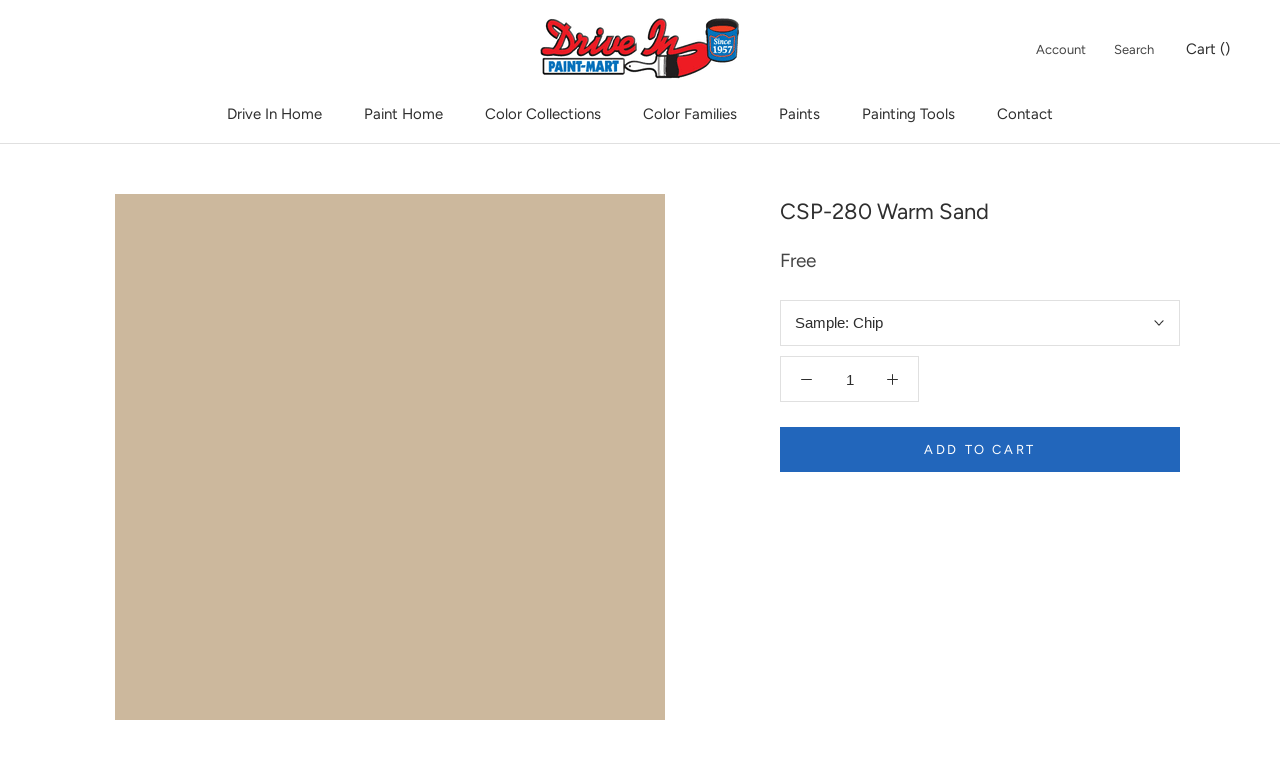

--- FILE ---
content_type: text/html; charset=utf-8
request_url: https://shop.driveinpaint.com/collections/bmc?page=2&view=colors
body_size: 4945
content:

{

  "colors" : [
    
      {"handle": "251-seville-tan", "title": "251 Seville Tan", "featured_image": "products/A68C55.png"}
    ,
      {"handle": "252-olivetone", "title": "252 Olivetone", "featured_image": "products/977F4F.png"}
    ,
      {"handle": "253-natural-beech", "title": "253 Natural Beech", "featured_image": "products/EFE6C8.png"}
    ,
      {"handle": "254-woven-jacquard", "title": "254 Woven Jacquard", "featured_image": "products/E6DAB3.png"}
    ,
      {"handle": "255-heirloom-gold", "title": "255 Heirloom Gold", "featured_image": "products/DBCB9D.png"}
    ,
      {"handle": "256-westwood-tan", "title": "256 Westwood Tan", "featured_image": "products/CAB47B.png"}
    ,
      {"handle": "257-honey-oak", "title": "257 Honey Oak", "featured_image": "products/C6B178.png"}
    ,
      {"handle": "258-acorn-squash", "title": "258 Acorn Squash", "featured_image": "products/B29658.png"}
    ,
      {"handle": "259-brazen", "title": "259 Brazen", "featured_image": "products/9E8347.png"}
    ,
      {"handle": "260-swans-mill-cream", "title": "260 Swans Mill Cream", "featured_image": "products/F5EBCB.png"}
    ,
      {"handle": "261-norfolk-cream", "title": "261 Norfolk Cream", "featured_image": "products/EDE4C2.png"}
    ,
      {"handle": "262-golden-hills", "title": "262 Golden Hills", "featured_image": "products/E2D6AB.png"}
    ,
      {"handle": "263-spring-morning", "title": "263 Spring Morning", "featured_image": "products/DBCFA2.png"}
    ,
      {"handle": "264-wandering-heart", "title": "264 Wandering Heart", "featured_image": "products/D2BC82.png"}
    ,
      {"handle": "265-gemstone", "title": "265 Gemstone", "featured_image": "products/CBB376.png"}
    ,
      {"handle": "266-egyptian-sand", "title": "266 Egyptian Sand", "featured_image": "products/B19856.png"}
    ,
      {"handle": "267-canvas", "title": "267 Canvas", "featured_image": "products/F4ECD7.png"}
    ,
      {"handle": "268-oatmeal", "title": "268 Oatmeal", "featured_image": "products/EDE4CB.png"}
    ,
      {"handle": "269-almond-bisque", "title": "269 Almond Bisque", "featured_image": "products/E8DCBC.png"}
    ,
      {"handle": "270-straw-hat", "title": "270 Straw Hat", "featured_image": "products/DACAA2.png"}
    ,
      {"handle": "271-barley-grass", "title": "271 Barley Grass", "featured_image": "products/C9B281.png"}
    ,
      {"handle": "272-avant-garde", "title": "272 Avant Garde", "featured_image": "products/C2AA78.png"}
    ,
      {"handle": "273-sandalwood", "title": "273 Sandalwood", "featured_image": "products/B29C68.png"}
    ,
      {"handle": "274-santo-domingo-cream", "title": "274 Santo Domingo Cream", "featured_image": "products/F4E5B7.png"}
    ,
      {"handle": "275-banana-cream", "title": "275 Banana Cream", "featured_image": "products/EBDCA2.png"}
    ,
      {"handle": "276-cambridge-heights", "title": "276 Cambridge Heights", "featured_image": "products/EBDB9A.png"}
    ,
      {"handle": "277-freedom-trail", "title": "277 Freedom Trail", "featured_image": "products/E2CD82.png"}
    ,
      {"handle": "278-angels-trumpet", "title": "278 Angel's Trumpet", "featured_image": "products/D3BE66.png"}
    ,
      {"handle": "279-hollywood-gold", "title": "279 Hollywood Gold", "featured_image": "products/CBAC56.png"}
    ,
      {"handle": "280-renaissance-gold", "title": "280 Renaissance Gold", "featured_image": "products/AC904F.png"}
    ,
      {"handle": "281-citronee", "title": "281 Citronée", "featured_image": "products/F4EED2.png"}
    ,
      {"handle": "282-counting-stars", "title": "282 Counting Stars", "featured_image": "products/F8F1CF.png"}
    ,
      {"handle": "283-calla-lily", "title": "283 Calla Lily", "featured_image": "products/F8EDBB.png"}
    ,
      {"handle": "284-copacabana", "title": "284 Copacabana", "featured_image": "products/F4E5A1.png"}
    ,
      {"handle": "285-treasure-trove", "title": "285 Treasure Trove", "featured_image": "products/E7D382.png"}
    ,
      {"handle": "286-luxurious-gold", "title": "286 Luxurious Gold", "featured_image": "products/D7BE69.png"}
    ,
      {"handle": "287-french-quarter-gold", "title": "287 French Quarter Gold", "featured_image": "products/C7A548.png"}
    ,
      {"handle": "288-north-star", "title": "288 North Star", "featured_image": "products/F5EECD.png"}
    ,
      {"handle": "289-pale-moon", "title": "289 Pale Moon", "featured_image": "products/F4E8BF.png"}
    ,
      {"handle": "290-fresh-butter", "title": "290 Fresh Butter", "featured_image": "products/F2E0A0.png"}
    ,
      {"handle": "291-laguna-yellow", "title": "291 Laguna Yellow", "featured_image": "products/ECD78A.png"}
    ,
      {"handle": "292-goldfield", "title": "292 Goldfield", "featured_image": "products/EBD281.png"}
    ,
      {"handle": "293-showtime", "title": "293 Showtime", "featured_image": "products/E5C469.png"}
    ,
      {"handle": "294-golden-bounty", "title": "294 Golden Bounty", "featured_image": "products/D1A748.png"}
    ,
      {"handle": "295-candlelit-dinner", "title": "295 Candlelit Dinner", "featured_image": "products/FBEFC6.png"}
    ,
      {"handle": "296-good-vibrations", "title": "296 Good Vibrations", "featured_image": "products/FEEAB6.png"}
    ,
      {"handle": "297-golden-honey", "title": "297 Golden Honey", "featured_image": "products/FBE2A1.png"}
    ,
      {"handle": "298-broadway-lights", "title": "298 Broadway Lights", "featured_image": "products/F4D380.png"}
    ,
      {"handle": "299-firefly", "title": "299 Firefly", "featured_image": "products/EFC564.png"}
    ,
      {"handle": "300-luminous-days", "title": "300 Luminous Days", "featured_image": "products/F0BD51.png"}
    ,
      {"handle": "301-glen-ridge-gold", "title": "301 Glen Ridge Gold", "featured_image": "products/E3AE4B.png"}
    ,
      {"handle": "302-you-are-my-sunshine", "title": "302 You Are My Sunshine", "featured_image": "products/FBF0CF.png"}
    ,
      {"handle": "303-old-world-romance", "title": "303 Old World Romance", "featured_image": "products/FCECC2.png"}
    ,
      {"handle": "304-shooting-star", "title": "304 Shooting Star", "featured_image": "products/FDE7B1.png"}
    ,
      {"handle": "305-country-comfort", "title": "305 Country Comfort", "featured_image": "products/FAD896.png"}
    ,
      {"handle": "306-lion-heart", "title": "306 Lion Heart", "featured_image": "products/F6CB7A.png"}
    ,
      {"handle": "307-corn-husk", "title": "307 Corn Husk", "featured_image": "products/F8BD58.png"}
    ,
      {"handle": "308-golden-vista", "title": "308 Golden Vista", "featured_image": "products/E5A13A.png"}
    ,
      {"handle": "309-ambiance", "title": "309 Ambiance", "featured_image": "products/F9EFCD.png"}
    ,
      {"handle": "310-popcorn-kernel", "title": "310 Popcorn Kernel", "featured_image": "products/FDEAB7.png"}
    ,
      {"handle": "311-squish-squash", "title": "311 Squish-Squash", "featured_image": "products/FEE8A6.png"}
    ,
      {"handle": "312-crowne-hill-yellow", "title": "312 Crowne Hill Yellow", "featured_image": "products/FCDC91.png"}
    ,
      {"handle": "313-golden-groves", "title": "313 Golden Groves", "featured_image": "products/FBD071.png"}
    ,
      {"handle": "314-imperial-yellow", "title": "314 Imperial Yellow", "featured_image": "products/FDC651.png"}
    ,
      {"handle": "315-oxford-gold", "title": "315 Oxford Gold", "featured_image": "products/FFBE47.png"}
    ,
      {"handle": "316-pernod", "title": "316 Pernod", "featured_image": "products/FBF2C7.png"}
    ,
      {"handle": "317-hay-stack", "title": "317 Hay Stack", "featured_image": "products/FEEFB3.png"}
    ,
      {"handle": "318-little-angel", "title": "318 Little Angel", "featured_image": "products/FFECA3.png"}
    ,
      {"handle": "319-dalila", "title": "319 Dalila", "featured_image": "products/FFE282.png"}
    ,
      {"handle": "320-amarillo", "title": "320 Amarillo", "featured_image": "products/FEDB67.png"}
    ,
      {"handle": "321-viking-yellow", "title": "321 Viking Yellow", "featured_image": "products/FFD031.png"}
    ,
      {"handle": "322-abstracta", "title": "322 Abstracta", "featured_image": "products/FFCB26.png"}
    ,
      {"handle": "323-lightning-bolt", "title": "323 Lightning Bolt", "featured_image": "products/FBF2C6.png"}
    ,
      {"handle": "324-little-dipper", "title": "324 Little Dipper", "featured_image": "products/FDF1B7.png"}
    ,
      {"handle": "325-wildflowers", "title": "325 Wildflowers", "featured_image": "products/FDECA3.png"}
    ,
      {"handle": "326-good-morning-sunshine", "title": "326 Good Morning Sunshine", "featured_image": "products/FAE685.png"}
    ,
      {"handle": "327-pure-joy", "title": "327 Pure Joy", "featured_image": "products/FEE36A.png"}
    ,
      {"handle": "328-sunbeam", "title": "328 Sunbeam", "featured_image": "products/FCDF62.png"}
    ,
      {"handle": "329-golden-orchards", "title": "329 Golden Orchards", "featured_image": "products/FFD952.png"}
    ,
      {"handle": "330-palm-coast-pale", "title": "330 Palm Coast Pale", "featured_image": "products/F9F4D6.png"}
    ,
      {"handle": "331-lemon-souffle", "title": "331 Lemon Soufflé", "featured_image": "products/F9F1C5.png"}
    ,
      {"handle": "332-banan-appeal", "title": "332 Banan-Appeal", "featured_image": "products/FBF2B9.png"}
    ,
      {"handle": "333-pineapple-grove", "title": "333 Pineapple Grove", "featured_image": "products/FBEB9F.png"}
    ,
      {"handle": "334-limon", "title": "334 Limon", "featured_image": "products/F8E582.png"}
    ,
      {"handle": "335-delightful-yellow", "title": "335 Delightful Yellow", "featured_image": "products/F9E266.png"}
    ,
      {"handle": "336-bold-yellow", "title": "336 Bold Yellow", "featured_image": "products/FFDE3A.png"}
    ,
      {"handle": "337-old-straw-hat", "title": "337 Old Straw Hat", "featured_image": "products/FAF3CB.png"}
    ,
      {"handle": "338-early-dawn", "title": "338 Early Dawn", "featured_image": "products/FBF2BC.png"}
    ,
      {"handle": "339-lemon-grass", "title": "339 Lemon Grass", "featured_image": "products/FDEC9E.png"}
    ,
      {"handle": "340-lightning-bug", "title": "340 Lightning Bug", "featured_image": "products/F8E37E.png"}
    ,
      {"handle": "341-fiesta-yellow", "title": "341 Fiesta Yellow", "featured_image": "products/FBDF61.png"}
    ,
      {"handle": "342-glimmer", "title": "342 Glimmer", "featured_image": "products/F8D750.png"}
    ,
      {"handle": "343-sunrays", "title": "343 Sunrays", "featured_image": "products/F1CA34.png"}
    ,
      {"handle": "344-halifax-cream", "title": "344 Halifax Cream", "featured_image": "products/F8F0D2.png"}
    ,
      {"handle": "345-winter-sunshine", "title": "345 Winter Sunshine", "featured_image": "products/FAF0C6.png"}
    ,
      {"handle": "346-yellow-lilies", "title": "346 Yellow Lilies", "featured_image": "products/F5E9AF.png"}
    ,
      {"handle": "347-sunshine-on-the-bay", "title": "347 Sunshine on the Bay", "featured_image": "products/F4E59D.png"}
    ,
      {"handle": "348-inner-glow", "title": "348 Inner Glow", "featured_image": "products/F2DB77.png"}
    ,
      {"handle": "349-yellow-brick-road", "title": "349 Yellow Brick Road", "featured_image": "products/F2CD55.png"}
    ,
      {"handle": "350-sun-valley", "title": "350 Sun Valley", "featured_image": "products/E5BD3C.png"}
    ,
      {"handle": "351-falling-star", "title": "351 Falling Star", "featured_image": "products/F9F4C6.png"}
    ,
      {"handle": "352-sun-city", "title": "352 Sun City", "featured_image": "products/F9EDAA.png"}
    ,
      {"handle": "353-yellow-roses", "title": "353 Yellow Roses", "featured_image": "products/F7E586.png"}
    ,
      {"handle": "354-cheerful", "title": "354 Cheerful", "featured_image": "products/F4DE65.png"}
    ,
      {"handle": "355-majestic-yellow", "title": "355 Majestic Yellow", "featured_image": "products/EDD65A.png"}
    ,
      {"handle": "356-sunny-afternoon", "title": "356 Sunny Afternoon", "featured_image": "products/EED350.png"}
    ,
      {"handle": "357-yellow-hibiscus", "title": "357 Yellow Hibiscus", "featured_image": "products/E3C93A.png"}
    ,
      {"handle": "358-fun-in-the-sun", "title": "358 Fun in the Sun", "featured_image": "products/FAF2B9.png"}
    ,
      {"handle": "359-lightning-storm", "title": "359 Lightning Storm", "featured_image": "products/F9EEA9.png"}
    ,
      {"handle": "360-san-fernando-sunshine", "title": "360 San Fernando Sunshine", "featured_image": "products/F8E890.png"}
    ,
      {"handle": "361-no-nonsense", "title": "361 No-Nonsense", "featured_image": "products/F9E57C.png"}
    ,
      {"handle": "362-st-elmos-fire", "title": "362 St. Elmo's Fire", "featured_image": "products/F2DB58.png"}
    ,
      {"handle": "363-lemon-grove", "title": "363 Lemon Grove", "featured_image": "products/E9D34B.png"}
    ,
      {"handle": "364-citrus-burst", "title": "364 Citrus Burst", "featured_image": "products/D3C23E.png"}
    ,
      {"handle": "365-light-of-the-moon", "title": "365 Light of the Moon", "featured_image": "products/F8F1C6.png"}
    ,
      {"handle": "366-san-pedro-morning", "title": "366 San Pedro Morning", "featured_image": "products/F5ECB7.png"}
    ,
      {"handle": "367-sunny-side-up", "title": "367 Sunny Side Up", "featured_image": "products/EFE4A5.png"}
    ,
      {"handle": "368-city-scape-morning", "title": "368 City Scape Morning", "featured_image": "products/EDE09C.png"}
    ,
      {"handle": "369-mulholland-yellow", "title": "369 Mulholland Yellow", "featured_image": "products/E8D988.png"}
    ,
      {"handle": "370-yellow-tone", "title": "370 Yellow Tone", "featured_image": "products/E3D16E.png"}
    ,
      {"handle": "371-bright-gold", "title": "371 Bright Gold", "featured_image": "products/CEBD48.png"}
    ,
      {"handle": "372-vanilla-cookie", "title": "372 Vanilla Cookie", "featured_image": "products/F7F0D2.png"}
    ,
      {"handle": "373-yellow-iris", "title": "373 Yellow Iris", "featured_image": "products/F3EAC2.png"}
    ,
      {"handle": "374-luminaire", "title": "374 Luminaire", "featured_image": "products/EBE1B2.png"}
    ,
      {"handle": "375-yellow-clover", "title": "375 Yellow Clover", "featured_image": "products/E7D99F.png"}
    ,
      {"handle": "376-mother-earth", "title": "376 Mother Earth", "featured_image": "products/DCCA89.png"}
    ,
      {"handle": "377-mustard-field", "title": "377 Mustard Field", "featured_image": "products/D1BD69.png"}
    ,
      {"handle": "378-gibson-gold", "title": "378 Gibson Gold", "featured_image": "products/C0A754.png"}
    ,
      {"handle": "379-hawthorne-green", "title": "379 Hawthorne Green", "featured_image": "products/EDE7C7.png"}
    ,
      {"handle": "380-stanhope-yellow", "title": "380 Stanhope Yellow", "featured_image": "products/E7E1BA.png"}
    ,
      {"handle": "381-sesame", "title": "381 Sesame", "featured_image": "products/DCD7A8.png"}
    ,
      {"handle": "382-artichoke-hearts", "title": "382 Artichoke Hearts", "featured_image": "products/D6C68A.png"}
    ,
      {"handle": "383-meadow-view", "title": "383 Meadow View", "featured_image": "products/C5B574.png"}
    ,
      {"handle": "384-turning-leaf", "title": "384 Turning Leaf", "featured_image": "products/B4A459.png"}
    ,
      {"handle": "385-savannah-moss", "title": "385 Savannah Moss", "featured_image": "products/AE9C4B.png"}
    ,
      {"handle": "386-ginseng-root", "title": "386 Ginseng Root", "featured_image": "products/F6F1CE.png"}
    ,
      {"handle": "387-jasper-opal", "title": "387 Jasper Opal", "featured_image": "products/F4EEC2.png"}
    ,
      {"handle": "388-cypress-grove", "title": "388 Cypress Grove", "featured_image": "products/EFE8B1.png"}
    ,
      {"handle": "389-sweet-pear", "title": "389 Sweet Pear", "featured_image": "products/E4DB9C.png"}
    ,
      {"handle": "390-golden-delicious", "title": "390 Golden Delicious", "featured_image": "products/DACE7B.png"}
    ,
      {"handle": "391-sweet-vibrations", "title": "391 Sweet Vibrations", "featured_image": "products/C8BD61.png"}
    ,
      {"handle": "392-olive-tree", "title": "392 Olive Tree", "featured_image": "products/AFA54B.png"}
    ,
      {"handle": "393-lime-ricky", "title": "393 Lime Ricky", "featured_image": "products/F2F4CB.png"}
    ,
      {"handle": "394-lemon-twist", "title": "394 Lemon Twist", "featured_image": "products/EDF1BB.png"}
    ,
      {"handle": "395-apples-and-pears", "title": "395 Apples and Pears", "featured_image": "products/E1E99C.png"}
    ,
      {"handle": "396-chic-lime", "title": "396 Chic Lime", "featured_image": "products/D9DF7C.png"}
    ,
      {"handle": "397-chamomile", "title": "397 Chamomile", "featured_image": "products/D4DA5E.png"}
    ,
      {"handle": "398-flower-power", "title": "398 Flower Power", "featured_image": "products/CFCF4B.png"}
    ,
      {"handle": "399-exotic-lime", "title": "399 Exotic Lime", "featured_image": "products/CBCB36.png"}
    ,
      {"handle": "400-polar-lights", "title": "400 Polar Lights", "featured_image": "products/E9F1C4.png"}
    ,
      {"handle": "401-sour-apple", "title": "401 Sour Apple", "featured_image": "products/E3EDB5.png"}
    ,
      {"handle": "402-neon", "title": "402 Neon", "featured_image": "products/DAE9A2.png"}
    ,
      {"handle": "403-candy-green", "title": "403 Candy Green", "featured_image": "products/CDDC7A.png"}
    ,
      {"handle": "404-electric-slide", "title": "404 Electric Slide", "featured_image": "products/C6D35C.png"}
    ,
      {"handle": "405-perennial", "title": "405 Perennial", "featured_image": "products/A8B655.png"}
    ,
      {"handle": "406-huntington-green", "title": "406 Huntington Green", "featured_image": "products/96A64F.png"}
    ,
      {"handle": "407-lime-accent", "title": "407 Lime Accent", "featured_image": "products/E6F2D0.png"}
    ,
      {"handle": "408-light-green", "title": "408 Light Green", "featured_image": "products/E2F0C3.png"}
    ,
      {"handle": "409-apple-froth", "title": "409 Apple Froth", "featured_image": "products/DDEEBC.png"}
    ,
      {"handle": "410-citron-cocktail", "title": "410 Citron Cocktail", "featured_image": "products/D2E9A6.png"}
    ,
      {"handle": "411-celtic-folklore", "title": "411 Celtic Folklore", "featured_image": "products/CBE493.png"}
    ,
      {"handle": "412-springhill-green", "title": "412 Springhill Green", "featured_image": "products/A6C768.png"}
    ,
      {"handle": "413-blooming-grove", "title": "413 Blooming Grove", "featured_image": "products/9CBA5C.png"}
    ,
      {"handle": "414-wispy-green", "title": "414 Wispy Green", "featured_image": "products/ECF4CC.png"}
    ,
      {"handle": "415-riverdale-green", "title": "415 Riverdale Green", "featured_image": "products/E2F1BB.png"}
    ,
      {"handle": "416-tasty-apple", "title": "416 Tasty Apple", "featured_image": "products/D5E999.png"}
    ,
      {"handle": "417-feel-the-energy", "title": "417 Feel the Energy", "featured_image": "products/BFDE79.png"}
    ,
      {"handle": "418-willow-springs-green", "title": "418 Willow Springs Green", "featured_image": "products/ABD86B.png"}
    ,
      {"handle": "419-malachy-green", "title": "419 Malachy Green", "featured_image": "products/96CC55.png"}
    ,
      {"handle": "420-apple-lime-cocktail", "title": "420 Apple Lime Cocktail", "featured_image": "products/79BA43.png"}
    ,
      {"handle": "421-green-cove-springs", "title": "421 Green Cove Springs", "featured_image": "products/E3F2D2.png"}
    ,
      {"handle": "422-new-retro", "title": "422 New Retro", "featured_image": "products/D9EEC5.png"}
    ,
      {"handle": "423-pine-sprigs", "title": "423 Pine Sprigs", "featured_image": "products/D0E9BA.png"}
    ,
      {"handle": "424-scenic-view", "title": "424 Scenic View", "featured_image": "products/C5E1AD.png"}
    ,
      {"handle": "425-lime-twist", "title": "425 Lime Twist", "featured_image": "products/AED28B.png"}
    ,
      {"handle": "426-fresh-grass", "title": "426 Fresh Grass", "featured_image": "products/9FC57A.png"}
    ,
      {"handle": "427-napa-vineyards", "title": "427 Napa Vineyards", "featured_image": "products/84AD59.png"}
    ,
      {"handle": "428-cucumber", "title": "428 Cucumber", "featured_image": "products/DDE9D0.png"}
    ,
      {"handle": "429-garland-green", "title": "429 Garland Green", "featured_image": "products/D3E0C0.png"}
    ,
      {"handle": "430-landscape", "title": "430 Landscape", "featured_image": "products/C0CFA9.png"}
    ,
      {"handle": "431-central-park", "title": "431 Central Park", "featured_image": "products/A8BA8A.png"}
    ,
      {"handle": "432-grenada-green", "title": "432 Grenada Green", "featured_image": "products/9CB07C.png"}
    ,
      {"handle": "433-forest-hills-green", "title": "433 Forest Hills Green", "featured_image": "products/849563.png"}
    ,
      {"handle": "434-herb-garden", "title": "434 Herb Garden", "featured_image": "products/63774A.png"}
    ,
      {"handle": "435-fresh-dew", "title": "435 Fresh Dew", "featured_image": "products/DDE4D1.png"}
    ,
      {"handle": "436-mint-chocolate-chip", "title": "436 Mint Chocolate Chip", "featured_image": "products/D5DFCC.png"}
    ,
      {"handle": "437-pine-barrens", "title": "437 Pine Barrens", "featured_image": "products/D0DBC5.png"}
    ,
      {"handle": "438-spring-valley", "title": "438 Spring Valley", "featured_image": "products/C1CCB2.png"}
    ,
      {"handle": "439-palisades-park", "title": "439 Palisades Park", "featured_image": "products/AAB696.png"}
    ,
      {"handle": "440-land-of-liberty", "title": "440 Land of Liberty", "featured_image": "products/899773.png"}
    ,
      {"handle": "441-alligator-alley", "title": "441 Alligator Alley", "featured_image": "products/636E52.png"}
    ,
      {"handle": "442-jack-and-the-beanstalk", "title": "442 Jack and the Beanstalk", "featured_image": "products/CCD9C7.png"}
    ,
      {"handle": "443-desert-green", "title": "443 Desert Green", "featured_image": "products/BBCAB5.png"}
    ,
      {"handle": "444-cedar-grove", "title": "444 Cedar Grove", "featured_image": "products/ABBCA6.png"}
    ,
      {"handle": "445-greenwich-village", "title": "445 Greenwich Village", "featured_image": "products/94A68D.png"}
    ,
      {"handle": "446-pinelands", "title": "446 Pinelands", "featured_image": "products/71826C.png"}
    ,
      {"handle": "447-holiday-wreath", "title": "447 Holiday Wreath", "featured_image": "products/5C6B5C.png"}
    ,
      {"handle": "448-dakota-shadow", "title": "448 Dakota Shadow", "featured_image": "products/525E52.png"}
    ,
      {"handle": "449-serene-breeze", "title": "449 Serene Breeze", "featured_image": "products/CEDFD4.png"}
    ,
      {"handle": "450-nob-hill-sage", "title": "450 Nob Hill Sage", "featured_image": "products/C0D2C0.png"}
    ,
      {"handle": "451-pine-forest", "title": "451 Pine Forest", "featured_image": "products/AFC2AE.png"}
    ,
      {"handle": "452-norway-spruce", "title": "452 Norway Spruce", "featured_image": "products/9CAE98.png"}
    ,
      {"handle": "453-adirondack-green", "title": "453 Adirondack Green", "featured_image": "products/89987F.png"}
    ,
      {"handle": "454-cedar-path", "title": "454 Cedar Path", "featured_image": "products/76876F.png"}
    ,
      {"handle": "455-sweet-basil", "title": "455 Sweet Basil", "featured_image": "products/57674F.png"}
    ,
      {"handle": "456-north-shore-green", "title": "456 North Shore Green", "featured_image": "products/D6E1D6.png"}
    ,
      {"handle": "457-icy-morn", "title": "457 Icy Morn", "featured_image": "products/CFDACD.png"}
    ,
      {"handle": "458-sage-tint", "title": "458 Sage Tint", "featured_image": "products/C0CEC3.png"}
    ,
      {"handle": "459-woodland-green", "title": "459 Woodland Green", "featured_image": "products/B4C3B6.png"}
    ,
      {"handle": "460-herb-bouquet", "title": "460 Herb Bouquet", "featured_image": "products/98A594.png"}
    ,
      {"handle": "461-rosepine", "title": "461 Rosepine", "featured_image": "products/747F6C.png"}
    ,
      {"handle": "462-vintage-vogue", "title": "462 Vintage Vogue", "featured_image": "products/575E50.png"}
    ,
      {"handle": "463-woodland-white", "title": "463 Woodland White", "featured_image": "products/E3E8DD.png"}
    ,
      {"handle": "464-thornton-sage", "title": "464 Thornton Sage", "featured_image": "products/D3DACB.png"}
    ,
      {"handle": "465-antique-jade", "title": "465 Antique Jade", "featured_image": "products/BCC7B8.png"}
    ,
      {"handle": "466-garden-path", "title": "466 Garden Path", "featured_image": "products/A8B5A3.png"}
    ,
      {"handle": "467-high-park", "title": "467 High Park", "featured_image": "products/8D9A86.png"}
    ,
      {"handle": "468-cambridge-green", "title": "468 Cambridge Green", "featured_image": "products/74806B.png"}
    ,
      {"handle": "469-backwoods", "title": "469 Backwoods", "featured_image": "products/596352.png"}
    ,
      {"handle": "470-par-four", "title": "470 Par Four", "featured_image": "products/D2D8C8.png"}
    ,
      {"handle": "471-tea-light", "title": "471 Tea Light", "featured_image": "products/CAD1C0.png"}
    ,
      {"handle": "472-aganthus-green", "title": "472 Aganthus Green", "featured_image": "products/BAC1AE.png"}
    ,
      {"handle": "473-weekend-getaway", "title": "473 Weekend Getaway", "featured_image": "products/A6AB93.png"}
    ,
      {"handle": "474-mistletoe", "title": "474 Mistletoe", "featured_image": "products/949981.png"}
    ,
      {"handle": "475-galapagos-green", "title": "475 Galápagos Green", "featured_image": "products/7C8169.png"}
    ,
      {"handle": "476-jade-romanesque", "title": "476 Jade Romanesque", "featured_image": "products/626550.png"}
    ,
      {"handle": "477-stolen-moments", "title": "477 Stolen Moments", "featured_image": "products/E0E3C7.png"}
    ,
      {"handle": "478-sweet-caroline", "title": "478 Sweet Caroline", "featured_image": "products/D6DCBA.png"}
    ,
      {"handle": "479-apple-blossom", "title": "479 Apple Blossom", "featured_image": "products/CBD3AE.png"}
    ,
      {"handle": "480-lily-pad", "title": "480 Lily Pad", "featured_image": "products/BAC3A3.png"}
    ,
      {"handle": "481-dill-weed", "title": "481 Dill Weed", "featured_image": "products/ACB28F.png"}
    ,
      {"handle": "482-misted-fern", "title": "482 Misted Fern", "featured_image": "products/979B73.png"}
    ,
      {"handle": "483-home-on-the-range", "title": "483 Home on the Range", "featured_image": "products/81845D.png"}
    ,
      {"handle": "484-green-frappe", "title": "484 Green Frappé", "featured_image": "products/E5E8D3.png"}
    ,
      {"handle": "485-mosaic-glass", "title": "485 Mosaic Glass", "featured_image": "products/D5DBC0.png"}
    ,
      {"handle": "486-spring-meadow", "title": "486 Spring Meadow", "featured_image": "products/C8CEAE.png"}
    ,
      {"handle": "487-liberty-park", "title": "487 Liberty Park", "featured_image": "products/AFB78F.png"}
    ,
      {"handle": "488-mountain-lane", "title": "488 Mountain Lane", "featured_image": "products/969E6F.png"}
    ,
      {"handle": "489-oak-grove", "title": "489 Oak Grove", "featured_image": "products/787F56.png"}
    ,
      {"handle": "490-pine-brook", "title": "490 Pine Brook", "featured_image": "products/6F7551.png"}
    ,
      {"handle": "491-springview-green", "title": "491 Springview Green", "featured_image": "products/E3E4CD.png"}
    ,
      {"handle": "492-dune-grass", "title": "492 Dune Grass", "featured_image": "products/DBDABF.png"}
    ,
      {"handle": "493-harbor-town", "title": "493 Harbor Town", "featured_image": "products/CCCCAE.png"}
    ,
      {"handle": "494-lewiville-green", "title": "494 Lewiville Green", "featured_image": "products/BAB891.png"}
    ,
      {"handle": "495-hillside-green", "title": "495 Hillside Green", "featured_image": "products/A3A276.png"}
    ,
      {"handle": "496-chopped-dill", "title": "496 Chopped Dill", "featured_image": "products/838058.png"}
    ,
      {"handle": "497-shady-lane", "title": "497 Shady Lane", "featured_image": "products/77764E.png"}
    ,
      {"handle": "498-glade-green", "title": "498 Glade Green", "featured_image": "products/DEE2CB.png"}
    ,
      {"handle": "499-glazed-green", "title": "499 Glazed Green", "featured_image": "products/D7DBC0.png"}
    ,
      {"handle": "500-maidenhair-fern", "title": "500 Maidenhair Fern", "featured_image": "products/CDD0AF.png"}
    
  ],
  "nextpage" : "/collections/bmc?page=3&view=colors"

}

--- FILE ---
content_type: text/html; charset=utf-8
request_url: https://shop.driveinpaint.com/collections/bmc?page=4&view=colors
body_size: 5280
content:

{

  "colors" : [
    
      {"handle": "751-sea-isle", "title": "751 Sea Isle", "featured_image": "products/A6D8DD.png"}
    ,
      {"handle": "752-how-blue-am-i", "title": "752 How Blue Am I?", "featured_image": "products/85C6CF.png"}
    ,
      {"handle": "753-santa-clara", "title": "753 Santa Clara", "featured_image": "products/58ACB8.png"}
    ,
      {"handle": "754-wilmington-spruce", "title": "754 Wilmington Spruce", "featured_image": "products/3393A2.png"}
    ,
      {"handle": "755-salzburg-blue", "title": "755 Salzburg Blue", "featured_image": "products/2D8493.png"}
    ,
      {"handle": "756-varsity-blues", "title": "756 Varsity Blues", "featured_image": "products/236A78.png"}
    ,
      {"handle": "757-california-breeze", "title": "757 California Breeze", "featured_image": "products/9FDAE3.png"}
    ,
      {"handle": "758-rhythm-and-blues", "title": "758 Rhythm and Blues", "featured_image": "products/8BD1DC.png"}
    ,
      {"handle": "759-madison-avenue", "title": "759 Madison Avenue", "featured_image": "products/6CC1CF.png"}
    ,
      {"handle": "760-baltimore-sky", "title": "760 Baltimore Sky", "featured_image": "products/46AEBF.png"}
    ,
      {"handle": "761-meridian-blue", "title": "761 Meridian Blue", "featured_image": "products/0594A8.png"}
    ,
      {"handle": "762-pacific-palisades", "title": "762 Pacific Palisades", "featured_image": "products/01839A.png"}
    ,
      {"handle": "763-coat-of-arms", "title": "763 Coat of Arms", "featured_image": "products/3D6D7B.png"}
    ,
      {"handle": "764-crystal-springs", "title": "764 Crystal Springs", "featured_image": "products/C9E7EB.png"}
    ,
      {"handle": "765-skyscraper", "title": "765 Skyscraper", "featured_image": "products/B8E0E6.png"}
    ,
      {"handle": "766-delano-waters", "title": "766 Delano Waters", "featured_image": "products/A1D7E3.png"}
    ,
      {"handle": "767-graceful-sea", "title": "767 Graceful Sea", "featured_image": "products/77C3D8.png"}
    ,
      {"handle": "768-atlantis-blue", "title": "768 Atlantis Blue", "featured_image": "products/55B2CA.png"}
    ,
      {"handle": "769-dream-i-can-fly", "title": "769 Dream I Can Fly", "featured_image": "products/20A1C2.png"}
    ,
      {"handle": "770-americana", "title": "770 Americana", "featured_image": "products/017695.png"}
    ,
      {"handle": "771-blue-allure", "title": "771 Blue Allure", "featured_image": "products/C1E0E8.png"}
    ,
      {"handle": "772-hawaiian-breeze", "title": "772 Hawaiian Breeze", "featured_image": "products/ACD4E3.png"}
    ,
      {"handle": "773-athenian-blue", "title": "773 Athenian Blue", "featured_image": "products/84B9D1.png"}
    ,
      {"handle": "774-ive-got-the-blues", "title": "774 I've Got the Blues", "featured_image": "products/6BA5BF.png"}
    ,
      {"handle": "775-poolside", "title": "775 Poolside", "featured_image": "products/5495B5.png"}
    ,
      {"handle": "776-santa-monica-blue", "title": "776 Santa Monica Blue", "featured_image": "products/3B6F8D.png"}
    ,
      {"handle": "777-summer-nights", "title": "777 Summer Nights", "featured_image": "products/35596D.png"}
    ,
      {"handle": "778-skylark-song", "title": "778 Skylark Song", "featured_image": "products/B5DCEB.png"}
    ,
      {"handle": "779-fairview-blue", "title": "779 Fairview Blue", "featured_image": "products/AAD5E8.png"}
    ,
      {"handle": "780-crisp-morning-air", "title": "780 Crisp Morning Air", "featured_image": "products/9CCFE6.png"}
    ,
      {"handle": "781-st-lucia-skies", "title": "781 St. Lucia Skies", "featured_image": "products/7EBDDC.png"}
    ,
      {"handle": "782-blue-belle-island", "title": "782 Blue Belle Island", "featured_image": "products/5FACD2.png"}
    ,
      {"handle": "783-lake-tahoe", "title": "783 Lake Tahoe", "featured_image": "products/4399C5.png"}
    ,
      {"handle": "784-blue-macaw", "title": "784 Blue Macaw", "featured_image": "products/2575A4.png"}
    ,
      {"handle": "785-morning-glory", "title": "785 Morning Glory", "featured_image": "products/B8DEEC.png"}
    ,
      {"handle": "786-highland-breeze", "title": "786 Highland Breeze", "featured_image": "products/A5D5ED.png"}
    ,
      {"handle": "787-grandmas-sweater", "title": "787 Grandma's Sweater", "featured_image": "products/95CDE8.png"}
    ,
      {"handle": "788-aquarius", "title": "788 Aquarius", "featured_image": "products/7CBEE2.png"}
    ,
      {"handle": "789-sea-to-shining-sea", "title": "789 Sea to Shining Sea", "featured_image": "products/6EB5DD.png"}
    ,
      {"handle": "790-bayberry-blue", "title": "790 Bayberry Blue", "featured_image": "products/409ED2.png"}
    ,
      {"handle": "791-paddington-blue", "title": "791 Paddington Blue", "featured_image": "products/146AA8.png"}
    ,
      {"handle": "792-mystical-blue", "title": "792 Mystical Blue", "featured_image": "products/CDE4EC.png"}
    ,
      {"handle": "793-watercolor-blue", "title": "793 Watercolor Blue", "featured_image": "products/BADAE8.png"}
    ,
      {"handle": "794-paradise-view", "title": "794 Paradise View", "featured_image": "products/AFD4E6.png"}
    ,
      {"handle": "795-faded-denim", "title": "795 Faded Denim", "featured_image": "products/98C4E0.png"}
    ,
      {"handle": "796-nova-scotia-blue", "title": "796 Nova Scotia Blue", "featured_image": "products/6CA4D1.png"}
    ,
      {"handle": "797-athens-blue", "title": "797 Athens Blue", "featured_image": "products/3E75AD.png"}
    ,
      {"handle": "798-blue-suede-shoes", "title": "798 Blue Suede Shoes", "featured_image": "products/305789.png"}
    ,
      {"handle": "799-mediterranean-breeze", "title": "799 Mediterranean Breeze", "featured_image": "products/B8D5E3.png"}
    ,
      {"handle": "800-palatial-skies", "title": "800 Palatial Skies", "featured_image": "products/A6C9DE.png"}
    ,
      {"handle": "801-blue-bayou", "title": "801 Blue Bayou", "featured_image": "products/93BBD5.png"}
    ,
      {"handle": "802-san-francisco-bay", "title": "802 San Francisco Bay", "featured_image": "products/7AA8C6.png"}
    ,
      {"handle": "803-lazy-sunday", "title": "803 Lazy Sunday", "featured_image": "products/5F90B7.png"}
    ,
      {"handle": "804-chicago-blues", "title": "804 Chicago Blues", "featured_image": "products/41739D.png"}
    ,
      {"handle": "805-new-york-state-of-mind", "title": "805 New York State of Mind", "featured_image": "products/365574.png"}
    ,
      {"handle": "806-breath-of-fresh-air", "title": "806 Breath of Fresh Air", "featured_image": "products/CADEE6.png"}
    ,
      {"handle": "807-soft-sky", "title": "807 Soft Sky", "featured_image": "products/C2D8E5.png"}
    ,
      {"handle": "808-sapphire-ice", "title": "808 Sapphire Ice", "featured_image": "products/A2C0D6.png"}
    ,
      {"handle": "809-soft-jazz", "title": "809 Soft Jazz", "featured_image": "products/82A6C1.png"}
    ,
      {"handle": "810-blue-dragon", "title": "810 Blue Dragon", "featured_image": "products/6C8EB4.png"}
    ,
      {"handle": "811-old-glory", "title": "811 Old Glory", "featured_image": "products/3A6A99.png"}
    ,
      {"handle": "812-blueberry-hill", "title": "812 Blueberry Hill", "featured_image": "products/345284.png"}
    ,
      {"handle": "813-sweet-bluette", "title": "813 Sweet Bluette", "featured_image": "products/D8E6EC.png"}
    ,
      {"handle": "814-jet-stream", "title": "814 Jet Stream", "featured_image": "products/C1D8E9.png"}
    ,
      {"handle": "815-swiss-blue", "title": "815 Swiss Blue", "featured_image": "products/A4C2E4.png"}
    ,
      {"handle": "816-aqua-marina", "title": "816 Aqua Marina", "featured_image": "products/8EAEDA.png"}
    ,
      {"handle": "817-brazilian-blue", "title": "817 Brazilian Blue", "featured_image": "products/6F95CD.png"}
    ,
      {"handle": "818-watertown", "title": "818 Watertown", "featured_image": "products/5C7FB8.png"}
    ,
      {"handle": "819-southern-belle", "title": "819 Southern Belle", "featured_image": "products/42558D.png"}
    ,
      {"handle": "820-misty-blue", "title": "820 Misty Blue", "featured_image": "products/C8D6E5.png"}
    ,
      {"handle": "821-blue-ice", "title": "821 Blue Ice", "featured_image": "products/BBCCE0.png"}
    ,
      {"handle": "822-riviera-azure", "title": "822 Riviera Azure", "featured_image": "products/9EB3D1.png"}
    ,
      {"handle": "823-steel-blue", "title": "823 Steel Blue", "featured_image": "products/889FC0.png"}
    ,
      {"handle": "824-yin-yang", "title": "824 Yin Yang", "featured_image": "products/6B83A9.png"}
    ,
      {"handle": "825-blue-nova", "title": "825 Blue Nova", "featured_image": "products/5C6E93.png"}
    ,
      {"handle": "826-stunning", "title": "826 Stunning", "featured_image": "products/424B63.png"}
    ,
      {"handle": "827-lake-placid", "title": "827 Lake Placid", "featured_image": "products/C6D4E0.png"}
    ,
      {"handle": "828-airway", "title": "828 Airway", "featured_image": "products/B5C6D8.png"}
    ,
      {"handle": "829-sunrise", "title": "829 Sunrise", "featured_image": "products/A6B8CE.png"}
    ,
      {"handle": "830-harlequin-blue", "title": "830 Harlequin Blue", "featured_image": "products/94A7BF.png"}
    ,
      {"handle": "831-stratford-blue", "title": "831 Stratford Blue", "featured_image": "products/7786A2.png"}
    ,
      {"handle": "832-blue-heron", "title": "832 Blue Heron", "featured_image": "products/5D6B86.png"}
    ,
      {"handle": "833-evening-sky", "title": "833 Evening Sky", "featured_image": "products/474A57.png"}
    ,
      {"handle": "834-bright-and-early", "title": "834 Bright and Early", "featured_image": "products/C4D9E2.png"}
    ,
      {"handle": "835-grand-rapids", "title": "835 Grand Rapids", "featured_image": "products/BBD2DD.png"}
    ,
      {"handle": "836-sea-view", "title": "836 Sea View", "featured_image": "products/AEC7D5.png"}
    ,
      {"handle": "837-sheer-romance", "title": "837 Sheer Romance", "featured_image": "products/9BB5C8.png"}
    ,
      {"handle": "838-denim-wash", "title": "838 Denim Wash", "featured_image": "products/86A1B7.png"}
    ,
      {"handle": "839-old-blue-jeans", "title": "839 Old Blue Jeans", "featured_image": "products/6C8AA4.png"}
    ,
      {"handle": "840-kensington-blue", "title": "840 Kensington Blue", "featured_image": "products/4C5B72.png"}
    ,
      {"handle": "841-snow-angel", "title": "841 Snow Angel", "featured_image": "products/EBF1EA.png"}
    ,
      {"handle": "842-green-cast", "title": "842 Green Cast", "featured_image": "products/DAE8E0.png"}
    ,
      {"handle": "843-taffeta-green", "title": "843 Taffeta Green", "featured_image": "products/D4E7DE.png"}
    ,
      {"handle": "844-aloe-vera", "title": "844 Aloe Vera", "featured_image": "products/EFF3EC.png"}
    ,
      {"handle": "845-emerald-vapor", "title": "845 Emerald Vapor", "featured_image": "products/E4EFE9.png"}
    ,
      {"handle": "846-come-sail-away", "title": "846 Come Sail Away", "featured_image": "products/DEEBE5.png"}
    ,
      {"handle": "847-sweet-dreams", "title": "847 Sweet Dreams", "featured_image": "products/D7E8E3.png"}
    ,
      {"handle": "848-lakeshore-green", "title": "848 Lakeshore Green", "featured_image": "products/D9ECE2.png"}
    ,
      {"handle": "849-carried-away", "title": "849 Carried Away", "featured_image": "products/DAEEE2.png"}
    ,
      {"handle": "850-reflection", "title": "850 Reflection", "featured_image": "products/D5ECDB.png"}
    ,
      {"handle": "851-tint-of-mint", "title": "851 Tint of Mint", "featured_image": "products/EBF0E0.png"}
    ,
      {"handle": "852-appalachian-green", "title": "852 Appalachian Green", "featured_image": "products/E8EEDA.png"}
    ,
      {"handle": "853-green-essence", "title": "853 Green Essence", "featured_image": "products/E4EDDA.png"}
    ,
      {"handle": "854-sleeping-angel", "title": "854 Sleeping Angel", "featured_image": "products/E2ECD6.png"}
    ,
      {"handle": "855-cloud-cover", "title": "855 Cloud Cover", "featured_image": "products/EAE9E1.png"}
    ,
      {"handle": "856-silver-satin", "title": "856 Silver Satin", "featured_image": "products/E4E3DB.png"}
    ,
      {"handle": "857-sheeps-wool", "title": "857 Sheep's Wool", "featured_image": "products/E1E0D8.png"}
    ,
      {"handle": "858-athena", "title": "858 Athena", "featured_image": "products/DEDACF.png"}
    ,
      {"handle": "859-collingwood", "title": "859 Collingwood", "featured_image": "products/D4CFC5.png"}
    ,
      {"handle": "860-apparition", "title": "860 Apparition", "featured_image": "products/CDC9BF.png"}
    ,
      {"handle": "861-shale", "title": "861 Shale", "featured_image": "products/C4BEB2.png"}
    ,
      {"handle": "862-cascade-mountains", "title": "862 Cascade Mountains", "featured_image": "products/E6E7DD.png"}
    ,
      {"handle": "863-pearl-gray", "title": "863 Pearl Gray", "featured_image": "products/DEE2D9.png"}
    ,
      {"handle": "864-oystershell", "title": "864 Oystershell", "featured_image": "products/D5D9D3.png"}
    ,
      {"handle": "865-stonewashed", "title": "865 Stonewashed", "featured_image": "products/E5ECE5.png"}
    ,
      {"handle": "866-winter-ice", "title": "866 Winter Ice", "featured_image": "products/DBE5E3.png"}
    ,
      {"handle": "867-glacier-lake", "title": "867 Glacier Lake", "featured_image": "products/D4DFDD.png"}
    ,
      {"handle": "868-mountain-mist", "title": "868 Mountain Mist", "featured_image": "products/D5DEDD.png"}
    ,
      {"handle": "869-oxford-white", "title": "869 Oxford White", "featured_image": "products/F1F2EB.png"}
    ,
      {"handle": "870-mountainscape", "title": "870 Mountainscape", "featured_image": "products/E6E8E5.png"}
    ,
      {"handle": "871-pearl-river", "title": "871 Pearl River", "featured_image": "products/DDE0DF.png"}
    ,
      {"handle": "872-white-christmas", "title": "872 White Christmas", "featured_image": "products/EDEFEB.png"}
    ,
      {"handle": "873-babys-breath", "title": "873 Baby's Breath", "featured_image": "products/EBEDE9.png"}
    ,
      {"handle": "874-fanfare", "title": "874 Fanfare", "featured_image": "products/E2E7E6.png"}
    ,
      {"handle": "875-blue-veil", "title": "875 Blue Veil", "featured_image": "products/DAE1E2.png"}
    ,
      {"handle": "876-alabaster", "title": "876 Alabaster", "featured_image": "products/F3F0E9.png"}
    ,
      {"handle": "877-sand-dollar", "title": "877 Sand Dollar", "featured_image": "products/F1ECE5.png"}
    ,
      {"handle": "878-mauve-hint", "title": "878 Mauve Hint", "featured_image": "products/EFE4DF.png"}
    ,
      {"handle": "879-white-opulence", "title": "879 White Opulence", "featured_image": "products/F6F3EE.png"}
    ,
      {"handle": "880-white-zinfandel", "title": "880 White Zinfandel", "featured_image": "products/F5F0EB.png"}
    ,
      {"handle": "881-pink-essence", "title": "881 Pink Essence", "featured_image": "products/F2ECE9.png"}
    ,
      {"handle": "882-feathered-violet", "title": "882 Feathered Violet", "featured_image": "products/EAE8E9.png"}
    ,
      {"handle": "883-shell-pink", "title": "883 Shell Pink", "featured_image": "products/F9EBE4.png"}
    ,
      {"handle": "884-hint-of-pink", "title": "884 Hint of Pink", "featured_image": "products/F8E9E3.png"}
    ,
      {"handle": "885-key-pearl", "title": "885 Key Pearl", "featured_image": "products/F6E5E0.png"}
    ,
      {"handle": "886-blanched-coral", "title": "886 Blanched Coral", "featured_image": "products/F9EAE1.png"}
    ,
      {"handle": "887-pink-cloud", "title": "887 Pink Cloud", "featured_image": "products/F9E6DE.png"}
    ,
      {"handle": "888-valentine-memories", "title": "888 Valentine Memories", "featured_image": "products/F9DED9.png"}
    ,
      {"handle": "889-pacific-grove-pink", "title": "889 Pacific Grove Pink", "featured_image": "products/FADBD4.png"}
    ,
      {"handle": "890-pink-damask", "title": "890 Pink Damask", "featured_image": "products/F7F1E8.png"}
    ,
      {"handle": "891-opal", "title": "891 Opal", "featured_image": "products/F7EDE0.png"}
    ,
      {"handle": "892-warm-blush", "title": "892 Warm Blush", "featured_image": "products/F9E8DB.png"}
    ,
      {"handle": "893-ambrosia", "title": "893 Ambrosia", "featured_image": "products/F8EADD.png"}
    ,
      {"handle": "894-sheer-pink", "title": "894 Sheer Pink", "featured_image": "products/F6E3D6.png"}
    ,
      {"handle": "895-aphrodite-pink", "title": "895 Aphrodite Pink", "featured_image": "products/F4DFCB.png"}
    ,
      {"handle": "896-love-always", "title": "896 Love Always", "featured_image": "products/F0D9C7.png"}
    ,
      {"handle": "897-butterfield", "title": "897 Butterfield", "featured_image": "products/F9F1DD.png"}
    ,
      {"handle": "898-country-white", "title": "898 Country White", "featured_image": "products/FAEAD2.png"}
    ,
      {"handle": "899-secluded-beach", "title": "899 Secluded Beach", "featured_image": "products/F8E2C0.png"}
    ,
      {"handle": "900-florida-beaches", "title": "900 Florida Beaches", "featured_image": "products/F8ECDB.png"}
    ,
      {"handle": "901-mystical-powers", "title": "901 Mystical Powers", "featured_image": "products/F8E8D5.png"}
    ,
      {"handle": "902-butterfly-kisses", "title": "902 Butterfly Kisses", "featured_image": "products/F6E4CD.png"}
    ,
      {"handle": "903-pirates-cove-beach", "title": "903 Pirates Cove Beach", "featured_image": "products/F6E1C9.png"}
    ,
      {"handle": "904-white-blush", "title": "904 White Blush", "featured_image": "products/F7F1E2.png"}
    ,
      {"handle": "905-lily-of-the-valley", "title": "905 Lily of the Valley", "featured_image": "products/F8F0DD.png"}
    ,
      {"handle": "906-white-mountains", "title": "906 White Mountains", "featured_image": "products/F5EBD6.png"}
    ,
      {"handle": "907-evening-white", "title": "907 Evening White", "featured_image": "products/F4E7D4.png"}
    ,
      {"handle": "908-pelican-beach", "title": "908 Pelican Beach", "featured_image": "products/F6EBD7.png"}
    ,
      {"handle": "909-antique-white", "title": "909 Antique White", "featured_image": "products/F3E6D4.png"}
    ,
      {"handle": "910-creme-caramel", "title": "910 Crème Caramel", "featured_image": "products/F1E1CA.png"}
    ,
      {"handle": "911-paradise-beach", "title": "911 Paradise Beach", "featured_image": "products/F8EFDC.png"}
    ,
      {"handle": "912-linen-white", "title": "912 Linen White", "featured_image": "products/F3ECDB.png"}
    ,
      {"handle": "913-windsor-cream", "title": "913 Windsor Cream", "featured_image": "products/F7EBD3.png"}
    ,
      {"handle": "914-devon-cream", "title": "914 Devon Cream", "featured_image": "products/FAECD3.png"}
    ,
      {"handle": "915-cameo-white", "title": "915 Cameo White", "featured_image": "products/F3E8D0_399e9a18-bbd2-433f-ad4e-7c8b0e79424b.png"}
    ,
      {"handle": "916-cookie-dough", "title": "916 Cookie Dough", "featured_image": "products/F7E4C4.png"}
    ,
      {"handle": "917-virginia-beach", "title": "917 Virginia Beach", "featured_image": "products/F3DFBD_b50b2f59-d0dd-4679-9878-3cd5a4a42a12.png"}
    ,
      {"handle": "918-white-rock", "title": "918 White Rock", "featured_image": "products/F6EFD9.png"}
    ,
      {"handle": "919-buttermilk", "title": "919 Buttermilk", "featured_image": "products/F4EBD1.png"}
    ,
      {"handle": "920-honey-harbor", "title": "920 Honey Harbor", "featured_image": "products/F2E5C5.png"}
    ,
      {"handle": "921-san-diego-cream", "title": "921 San Diego Cream", "featured_image": "products/F8EDD4.png"}
    ,
      {"handle": "922-antique-lace", "title": "922 Antique Lace", "featured_image": "products/F7E9CA.png"}
    ,
      {"handle": "923-french-vanilla", "title": "923 French Vanilla", "featured_image": "products/F4E6C4.png"}
    ,
      {"handle": "924-san-mateo-beaches", "title": "924 San Mateo Beaches", "featured_image": "products/F5E4BF.png"}
    ,
      {"handle": "925-ivory-white", "title": "925 Ivory White", "featured_image": "products/F3F0E0_6c66f2fc-2d59-4480-ac02-2a5fdb39a69f.png"}
    ,
      {"handle": "926-seashell", "title": "926 Seashell", "featured_image": "products/EDEAD9.png"}
    ,
      {"handle": "927-white-swan", "title": "927 White Swan", "featured_image": "products/EAE6D1_9e78329c-c232-4020-8461-9eb1b523e237.png"}
    ,
      {"handle": "928-featherbed", "title": "928 Featherbed", "featured_image": "products/F7F0D7.png"}
    ,
      {"handle": "929-angels-gate", "title": "929 Angels Gate", "featured_image": "products/F6EECE.png"}
    ,
      {"handle": "930-cashmere", "title": "930 Cashmere", "featured_image": "products/F6EDC7.png"}
    ,
      {"handle": "931-royal-linen", "title": "931 Royal Linen", "featured_image": "products/F5EAC1.png"}
    ,
      {"handle": "932-lemon-chiffon", "title": "932 Lemon Chiffon", "featured_image": "products/F7F4DE.png"}
    ,
      {"handle": "933-blossom-tint", "title": "933 Blossom Tint", "featured_image": "products/F5F2D9.png"}
    ,
      {"handle": "934-light-as-a-feather", "title": "934 Light as a Feather", "featured_image": "products/F4EFD1.png"}
    ,
      {"handle": "935-ancient-ivory", "title": "935 Ancient Ivory", "featured_image": "products/EFEDDC_b007725e-302c-4c58-ba25-ddc741862fde.png"}
    ,
      {"handle": "936-meadow-mist", "title": "936 Meadow Mist", "featured_image": "products/EBEBD9.png"}
    ,
      {"handle": "937-rock-candy", "title": "937 Rock Candy", "featured_image": "products/E6E6D3.png"}
    ,
      {"handle": "938-celery-salt", "title": "938 Celery Salt", "featured_image": "products/E7E5D0.png"}
    ,
      {"handle": "939-royal-silk", "title": "939 Royal Silk", "featured_image": "products/EEE9D6.png"}
    ,
      {"handle": "940-ancient-oak", "title": "940 Ancient Oak", "featured_image": "products/E7E2CC_c8b39cb9-ca2b-4702-b83a-2066ecb3d0c7.png"}
    ,
      {"handle": "941-seaspray", "title": "941 Seaspray", "featured_image": "products/E3DCC3.png"}
    ,
      {"handle": "942-marble-white", "title": "942 Marble White", "featured_image": "products/F1ECD8.png"}
    ,
      {"handle": "943-spanish-white", "title": "943 Spanish White", "featured_image": "products/ECE7D3.png"}
    ,
      {"handle": "944-albany-white", "title": "944 Albany White", "featured_image": "products/EBE5CE.png"}
    ,
      {"handle": "945-pebble-rock", "title": "945 Pebble Rock", "featured_image": "products/E4DFC8.png"}
    ,
      {"handle": "946-sandy-beaches", "title": "946 Sandy Beaches", "featured_image": "products/F4E9D5.png"}
    ,
      {"handle": "947-navajo-white", "title": "947 Navajo White", "featured_image": "products/EFE8D6.png"}
    ,
      {"handle": "948-sandy-shores", "title": "948 Sandy Shores", "featured_image": "products/F0E6D1.png"}
    ,
      {"handle": "949-sparkling-wine", "title": "949 Sparkling Wine", "featured_image": "products/EEE5D1.png"}
    ,
      {"handle": "950-natural-wicker", "title": "950 Natural Wicker", "featured_image": "products/E8DFCB.png"}
    ,
      {"handle": "951-pale-almond", "title": "951 Pale Almond", "featured_image": "products/E8DCC4_e8042e06-d028-4763-982a-a142e5228af3.png"}
    ,
      {"handle": "952-cayman-islands", "title": "952 Cayman Islands", "featured_image": "products/E3D5BE.png"}
    ,
      {"handle": "953-feather-down", "title": "953 Feather Down", "featured_image": "products/E7E1D0.png"}
    ,
      {"handle": "954-spring-in-aspen", "title": "954 Spring in Aspen", "featured_image": "products/E4DDC9.png"}
    ,
      {"handle": "955-berber-white", "title": "955 Berber White", "featured_image": "products/DCD3BD.png"}
    ,
      {"handle": "956-palace-white", "title": "956 Palace White", "featured_image": "products/EBE1C9.png"}
    ,
      {"handle": "957-papaya", "title": "957 Papaya", "featured_image": "products/E6D8BA.png"}
    ,
      {"handle": "958-ocean-beach", "title": "958 Ocean Beach", "featured_image": "products/E3D3B4.png"}
    ,
      {"handle": "959-antique-parchment", "title": "959 Antique Parchment", "featured_image": "products/DBCAAC.png"}
    ,
      {"handle": "960-dove-wing", "title": "960 Dove Wing", "featured_image": "products/EAE7DC.png"}
    ,
      {"handle": "961-seapearl", "title": "961 Seapearl", "featured_image": "products/E8E5DA.png"}
    ,
      {"handle": "962-gray-mist", "title": "962 Gray Mist", "featured_image": "products/E4E0D3.png"}
    ,
      {"handle": "963-maritime-white", "title": "963 Maritime White", "featured_image": "products/E6DFCF.png"}
    ,
      {"handle": "964-white-sand", "title": "964 White Sand", "featured_image": "products/E1D9C7.png"}
    ,
      {"handle": "965-temporal-spirit", "title": "965 Temporal Spirit", "featured_image": "products/DAD0BC.png"}
    ,
      {"handle": "966-natural-linen", "title": "966 Natural Linen", "featured_image": "products/D8CEB8.png"}
    ,
      {"handle": "967-cloud-white", "title": "967 Cloud White", "featured_image": "products/F3F2E7.png"}
    ,
      {"handle": "968-dune-white", "title": "968 Dune White", "featured_image": "products/EDEBE1_5eb77283-1e6e-458e-9cfe-b652a4a163cc.png"}
    ,
      {"handle": "969-soft-chamois", "title": "969 Soft Chamois", "featured_image": "products/E9E6D9.png"}
    ,
      {"handle": "970-white-down", "title": "970 White Down", "featured_image": "products/ECE7D8.png"}
    ,
      {"handle": "971-olympic-mountains", "title": "971 Olympic Mountains", "featured_image": "products/E3DED1.png"}
    ,
      {"handle": "972-alaskan-skies", "title": "972 Alaskan Skies", "featured_image": "products/DAD4C5.png"}
    ,
      {"handle": "973-ice-formations", "title": "973 Ice Formations", "featured_image": "products/CCC7B9.png"}
    ,
      {"handle": "974-muskoka-trail", "title": "974 Muskoka Trail", "featured_image": "products/E6E1D1.png"}
    ,
      {"handle": "975-tapestry-beige", "title": "975 Tapestry Beige", "featured_image": "products/DCD8C6.png"}
    ,
      {"handle": "976-coastal-fog", "title": "976 Coastal Fog", "featured_image": "products/CBC5B1_d1c18280-13d9-47ce-b6f9-90f99b64710b.png"}
    ,
      {"handle": "977-brandon-beige", "title": "977 Brandon Beige", "featured_image": "products/B0A690_757a7788-8621-4a28-97da-f176aac4433f.png"}
    ,
      {"handle": "978-raccoon-hollow", "title": "978 Raccoon Hollow", "featured_image": "products/9E927E.png"}
    ,
      {"handle": "979-stampede", "title": "979 Stampede", "featured_image": "products/867B69_e7b82198-b237-442c-bdf1-ccaa02b684f9.png"}
    ,
      {"handle": "980-woodcliff-lake", "title": "980 Woodcliff Lake", "featured_image": "products/796F62.png"}
    ,
      {"handle": "981-winds-breath", "title": "981 Wind's Breath", "featured_image": "products/E0DCCE.png"}
    ,
      {"handle": "982-cedar-key", "title": "982 Cedar Key", "featured_image": "products/D8CFC0.png"}
    ,
      {"handle": "983-smokey-taupe", "title": "983 Smokey Taupe", "featured_image": "products/CEC5B6.png"}
    ,
      {"handle": "984-stone-hearth", "title": "984 Stone Hearth", "featured_image": "products/C5BBAB.png"}
    ,
      {"handle": "985-indian-river", "title": "985 Indian River", "featured_image": "products/AEA391.png"}
    ,
      {"handle": "986-smoky-ash", "title": "986 Smoky Ash", "featured_image": "products/9A8C76.png"}
    ,
      {"handle": "987-buckhorn", "title": "987 Buckhorn", "featured_image": "products/85745F.png"}
    ,
      {"handle": "988-frosted-toffee", "title": "988 Frosted Toffee", "featured_image": "products/DFD4C7.png"}
    ,
      {"handle": "989-alphano-beige", "title": "989 Alphano Beige", "featured_image": "products/D0C5B8.png"}
    ,
      {"handle": "990-hampshire-taupe", "title": "990 Hampshire Taupe", "featured_image": "products/CBBEB0.png"}
    ,
      {"handle": "991-grege-avenue", "title": "991 Grége Avenue", "featured_image": "products/B8AA9D.png"}
    ,
      {"handle": "992-ticonderoga-taupe", "title": "992 Ticonderoga Taupe", "featured_image": "products/9F8D7D.png"}
    ,
      {"handle": "993-beachcomber", "title": "993 Beachcomber", "featured_image": "products/867567.png"}
    ,
      {"handle": "994-fallen-timber", "title": "994 Fallen Timber", "featured_image": "products/7C6D5E.png"}
    ,
      {"handle": "995-mocha-cream", "title": "995 Mocha Cream", "featured_image": "products/D4CABE.png"}
    ,
      {"handle": "996-ashen-tan", "title": "996 Ashen Tan", "featured_image": "products/CABFB0_e6ad5157-ba69-4bfa-b4e0-66d5fc03b6eb.png"}
    ,
      {"handle": "997-baja-dunes", "title": "997 Baja Dunes", "featured_image": "products/B8AB9B_894317a7-40d3-4141-b6a5-9c96a36ea0cf.png"}
    ,
      {"handle": "998-cabot-trail", "title": "998 Cabot Trail", "featured_image": "products/A08F7D_f6495611-e964-4919-86ae-c3de89c70a5b.png"}
    ,
      {"handle": "999-rustic-taupe", "title": "999 Rustic Taupe", "featured_image": "products/857663.png"}
    ,
      {"handle": "1000-northwood-brown", "title": "1000 Northwood Brown", "featured_image": "products/706252.png"}
    
  ],
  "nextpage" : "/collections/bmc?page=5&view=colors"

}

--- FILE ---
content_type: text/html; charset=utf-8
request_url: https://shop.driveinpaint.com/collections/bmc?page=6&view=colors
body_size: 5533
content:

{

  "colors" : [
    
      {"handle": "1251-mulberry-wine", "title": "1251 Mulberry Wine", "featured_image": "products/A38A8C.png"}
    ,
      {"handle": "1252-mink-violet", "title": "1252 Mink Violet", "featured_image": "products/806969.png"}
    ,
      {"handle": "1253-fresco-urbain", "title": "1253 Fresco Urbain", "featured_image": "products/604F4C.png"}
    ,
      {"handle": "1254-rose-lace", "title": "1254 Rose Lace", "featured_image": "products/E2C7C6.png"}
    ,
      {"handle": "1255-pink-attraction", "title": "1255 Pink Attraction", "featured_image": "products/D9B5B6.png"}
    ,
      {"handle": "1256-amaryllis", "title": "1256 Amaryllis", "featured_image": "products/C99997.png"}
    ,
      {"handle": "1257-bourbon-street", "title": "1257 Bourbon Street", "featured_image": "products/9B6E6C.png"}
    ,
      {"handle": "1258-fading-twilight", "title": "1258 Fading Twilight", "featured_image": "products/8D5A57.png"}
    ,
      {"handle": "1259-beaujolais", "title": "1259 Beaujolais", "featured_image": "products/784E4B.png"}
    ,
      {"handle": "1260-el-cajon-clay", "title": "1260 El Cajon Clay", "featured_image": "products/644644.png"}
    ,
      {"handle": "1261-paisley-pink", "title": "1261 Paisley Pink", "featured_image": "products/E9D8D6.png"}
    ,
      {"handle": "1262-paris-romance", "title": "1262 Paris Romance", "featured_image": "products/E1CBCC.png"}
    ,
      {"handle": "1263-victoriana", "title": "1263 Victoriana", "featured_image": "products/D3B5B4.png"}
    ,
      {"handle": "1264-mauve-mist", "title": "1264 Mauve Mist", "featured_image": "products/BF9A9B.png"}
    ,
      {"handle": "1265-deep-mauve", "title": "1265 Deep Mauve", "featured_image": "products/9A6F70.png"}
    ,
      {"handle": "1266-love-affair", "title": "1266 Love Affair", "featured_image": "products/865A5E.png"}
    ,
      {"handle": "1267-ruby-dusk", "title": "1267 Ruby Dusk", "featured_image": "products/6E4344.png"}
    ,
      {"handle": "1268-cotton-candy", "title": "1268 Cotton Candy", "featured_image": "products/F7E0E1.png"}
    ,
      {"handle": "1269-unspoken-love", "title": "1269 Unspoken Love", "featured_image": "products/F3CDD0.png"}
    ,
      {"handle": "1270-tara", "title": "1270 Tara", "featured_image": "products/E6B7C0.png"}
    ,
      {"handle": "1271-hummingbird", "title": "1271 Hummingbird", "featured_image": "products/D9A0A9.png"}
    ,
      {"handle": "1272-princess", "title": "1272 Princess", "featured_image": "products/C78792.png"}
    ,
      {"handle": "1273-prom-dress", "title": "1273 Prom Dress", "featured_image": "products/AF6D76.png"}
    ,
      {"handle": "1274-warm-earth", "title": "1274 Warm Earth", "featured_image": "products/924E4F.png"}
    ,
      {"handle": "1275-rose-rococo", "title": "1275 Rose Rococo", "featured_image": "products/F5D8D6.png"}
    ,
      {"handle": "1276-petunia-pink", "title": "1276 Petunia Pink", "featured_image": "products/ECC8CA.png"}
    ,
      {"handle": "1277-engagement", "title": "1277 Engagement", "featured_image": "products/E5B3B6.png"}
    ,
      {"handle": "1278-palermo-rose", "title": "1278 Palermo Rose", "featured_image": "products/D39B9D.png"}
    ,
      {"handle": "1279-toasted-mauve", "title": "1279 Toasted Mauve", "featured_image": "products/C8878D.png"}
    ,
      {"handle": "1280-burgundy-rose", "title": "1280 Burgundy Rose", "featured_image": "products/B27477.png"}
    ,
      {"handle": "1281-tawny-port", "title": "1281 Tawny Port", "featured_image": "products/915556.png"}
    ,
      {"handle": "1282-tippy-toes", "title": "1282 Tippy Toes", "featured_image": "products/F4D4D2.png"}
    ,
      {"handle": "1283-hearts-delight", "title": "1283 Hearts Delight", "featured_image": "products/EAB3B5.png"}
    ,
      {"handle": "1284-secret-garden", "title": "1284 Secret Garden", "featured_image": "products/E0989D.png"}
    ,
      {"handle": "1285-pink-buff", "title": "1285 Pink Buff", "featured_image": "products/DE9192.png"}
    ,
      {"handle": "1286-cinco-de-mayo", "title": "1286 Cinco de Mayo", "featured_image": "products/C46C6F.png"}
    ,
      {"handle": "1287-santa-fe-pottery", "title": "1287 Santa Fe Pottery", "featured_image": "products/AC605F.png"}
    ,
      {"handle": "1288-segovia-red", "title": "1288 Segovia Red", "featured_image": "products/9C4C4A.png"}
    ,
      {"handle": "1289-marry-me", "title": "1289 Marry Me", "featured_image": "products/F3D8D1.png"}
    ,
      {"handle": "1290-fantasy-pink", "title": "1290 Fantasy Pink", "featured_image": "products/F0C9C6.png"}
    ,
      {"handle": "1291-brighton-rock-candy", "title": "1291 Brighton Rock Candy", "featured_image": "products/E5B3AF.png"}
    ,
      {"handle": "1292-venetian-rose", "title": "1292 Venetian Rose", "featured_image": "products/DA9B95.png"}
    ,
      {"handle": "1293-badlands", "title": "1293 Badlands", "featured_image": "products/BD756C.png"}
    ,
      {"handle": "1294-potters-wheel", "title": "1294 Potters Wheel", "featured_image": "products/AF685F.png"}
    ,
      {"handle": "1295-hearth-red", "title": "1295 Hearth Red", "featured_image": "products/8A514F.png"}
    ,
      {"handle": "1296-sailors-delight", "title": "1296 Sailor's Delight", "featured_image": "products/F4BDBB.png"}
    ,
      {"handle": "1297-minstrel-heart", "title": "1297 Minstrel Heart", "featured_image": "products/E79B96.png"}
    ,
      {"handle": "1298-coral-bronze", "title": "1298 Coral Bronze", "featured_image": "products/CD756A.png"}
    ,
      {"handle": "1299-crimson", "title": "1299 Crimson", "featured_image": "products/B76257.png"}
    ,
      {"handle": "1300-tucson-red", "title": "1300 Tucson Red", "featured_image": "products/A74D44.png"}
    ,
      {"handle": "1301-spanish-red", "title": "1301 Spanish Red", "featured_image": "products/994942.png"}
    ,
      {"handle": "1302-sweet-rosy-brown", "title": "1302 Sweet Rosy Brown", "featured_image": "products/7F4B47.png"}
    ,
      {"handle": "1303-smashing-pink", "title": "1303 Smashing Pink", "featured_image": "products/FFC2C0.png"}
    ,
      {"handle": "1304-all-a-blaze", "title": "1304 All-a-Blaze", "featured_image": "products/F08C85.png"}
    ,
      {"handle": "1305-bird-of-paradise", "title": "1305 Bird of Paradise", "featured_image": "products/E77069.png"}
    ,
      {"handle": "1306-habanero-pepper", "title": "1306 Habanero Pepper", "featured_image": "products/D3574B.png"}
    ,
      {"handle": "1307-geranium", "title": "1307 Geranium", "featured_image": "products/C24D46.png"}
    ,
      {"handle": "1308-red-parrot", "title": "1308 Red Parrot", "featured_image": "products/B94A46.png"}
    ,
      {"handle": "1309-moroccan-red", "title": "1309 Moroccan Red", "featured_image": "products/A94443.png"}
    ,
      {"handle": "1310-sweet-16", "title": "1310 Sweet 16", "featured_image": "products/FAC7CD.png"}
    ,
      {"handle": "1311-confetti", "title": "1311 Confetti", "featured_image": "products/F8B5BF.png"}
    ,
      {"handle": "1312-potpourri", "title": "1312 Potpourri", "featured_image": "products/E8848E.png"}
    ,
      {"handle": "1313-milano-red", "title": "1313 Milano Red", "featured_image": "products/D95D67.png"}
    ,
      {"handle": "1314-ryan-red", "title": "1314 Ryan Red", "featured_image": "products/CC4847.png"}
    ,
      {"handle": "1315-poppy", "title": "1315 Poppy", "featured_image": "products/BE3B43.png"}
    ,
      {"handle": "1316-umbria-red", "title": "1316 Umbria Red", "featured_image": "products/A64149.png"}
    ,
      {"handle": "1317-yours-truly", "title": "1317 Yours Truly", "featured_image": "products/F6DDDA.png"}
    ,
      {"handle": "1318-bed-of-roses", "title": "1318 Bed of Roses", "featured_image": "products/F7C2C7.png"}
    ,
      {"handle": "1319-heartbeat", "title": "1319 Heartbeat", "featured_image": "products/EF999F.png"}
    ,
      {"handle": "1320-florida-pink", "title": "1320 Florida Pink", "featured_image": "products/E87076.png"}
    ,
      {"handle": "1321-holly-berry", "title": "1321 Holly Berry", "featured_image": "products/C34D4E.png"}
    ,
      {"handle": "1322-ladybug-red", "title": "1322 Ladybug Red", "featured_image": "products/B13F44.png"}
    ,
      {"handle": "1323-currant-red", "title": "1323 Currant Red", "featured_image": "products/A13E42.png"}
    ,
      {"handle": "1324-may-flowers", "title": "1324 May Flowers", "featured_image": "products/FBC7D2.png"}
    ,
      {"handle": "1325-pure-pink", "title": "1325 Pure Pink", "featured_image": "products/FBB7C6.png"}
    ,
      {"handle": "1326-bubble-bath", "title": "1326 Bubble Bath", "featured_image": "products/F8A3B5.png"}
    ,
      {"handle": "1327-gypsy-rose", "title": "1327 Gypsy Rose", "featured_image": "products/EC8597.png"}
    ,
      {"handle": "1328-deco-rose", "title": "1328 Deco Rose", "featured_image": "products/DE687A.png"}
    ,
      {"handle": "1329-drop-dead-gorgeous", "title": "1329 Drop Dead Gorgeous", "featured_image": "products/BC4355.png"}
    ,
      {"handle": "1330-my-valentine", "title": "1330 My Valentine", "featured_image": "products/A6424E.png"}
    ,
      {"handle": "1331-ballet-slippers", "title": "1331 Ballet Slippers", "featured_image": "products/F8DAD8.png"}
    ,
      {"handle": "1332-cats-meow", "title": "1332 Cat's Meow", "featured_image": "products/FAD1D2.png"}
    ,
      {"handle": "1333-romance", "title": "1333 Romance", "featured_image": "products/F6B2BC.png"}
    ,
      {"handle": "1334-pretty-in-pink", "title": "1334 Pretty in Pink", "featured_image": "products/F0959E.png"}
    ,
      {"handle": "1335-cactus-flower", "title": "1335 Cactus Flower", "featured_image": "products/E96775.png"}
    ,
      {"handle": "1336-santas-suit", "title": "1336 Santa's Suit", "featured_image": "products/BD4651.png"}
    ,
      {"handle": "1337-mediterranean-spice", "title": "1337 Mediterranean Spice", "featured_image": "products/B14354.png"}
    ,
      {"handle": "1338-powder-blush", "title": "1338 Powder Blush", "featured_image": "products/F7D7D7.png"}
    ,
      {"handle": "1339-misted-rose", "title": "1339 Misted Rose", "featured_image": "products/F1B5C2.png"}
    ,
      {"handle": "1340-pink-ribbon", "title": "1340 Pink Ribbon", "featured_image": "products/E69BA9.png"}
    ,
      {"handle": "1341-secret-rendezvous", "title": "1341 Secret Rendezvous", "featured_image": "products/D6798C.png"}
    ,
      {"handle": "1342-mardi-gras", "title": "1342 Mardi Gras", "featured_image": "products/BA5A6B.png"}
    ,
      {"handle": "1343-fuchsine", "title": "1343 Fuchsine", "featured_image": "products/AE374F.png"}
    ,
      {"handle": "1344-night-flower", "title": "1344 Night Flower", "featured_image": "products/974051.png"}
    ,
      {"handle": "1345-bermuda-breeze", "title": "1345 Bermuda Breeze", "featured_image": "products/F6C6DD.png"}
    ,
      {"handle": "1346-island-sunset", "title": "1346 Island Sunset", "featured_image": "products/E999C0.png"}
    ,
      {"handle": "1347-pink-ladies", "title": "1347 Pink Ladies", "featured_image": "products/DE7BA6.png"}
    ,
      {"handle": "1348-razzle-dazzle", "title": "1348 Razzle Dazzle", "featured_image": "products/CA5380.png"}
    ,
      {"handle": "1349-pink-corsage", "title": "1349 Pink Corsage", "featured_image": "products/B34769.png"}
    ,
      {"handle": "1350-aniline-red", "title": "1350 Aniline Red", "featured_image": "products/B0415C.png"}
    ,
      {"handle": "1351-chinaberry", "title": "1351 Chinaberry", "featured_image": "products/9E3D54.png"}
    ,
      {"handle": "1352-pink-dynasty", "title": "1352 Pink Dynasty", "featured_image": "products/F4D7DB.png"}
    ,
      {"handle": "1353-rose-garden", "title": "1353 Rose Garden", "featured_image": "products/F4D2DC.png"}
    ,
      {"handle": "1354-wild-heart", "title": "1354 Wild Heart", "featured_image": "products/E4B0C6.png"}
    ,
      {"handle": "1355-tropical-rose", "title": "1355 Tropical Rose", "featured_image": "products/C87B9B.png"}
    ,
      {"handle": "1356-fashion-rose", "title": "1356 Fashion Rose", "featured_image": "products/9F5875.png"}
    ,
      {"handle": "1357-bottle-of-bordeaux", "title": "1357 Bottle of Bordéaux", "featured_image": "products/7E495B.png"}
    ,
      {"handle": "1358-dark-walnut", "title": "1358 Dark Walnut", "featured_image": "products/684B4F.png"}
    ,
      {"handle": "1359-peppermint", "title": "1359 Peppermint", "featured_image": "products/F3DDDF.png"}
    ,
      {"handle": "1360-misty-rose", "title": "1360 Misty Rose", "featured_image": "products/EACED7.png"}
    ,
      {"handle": "1361-countryside-pink", "title": "1361 Countryside Pink", "featured_image": "products/DEB3C7.png"}
    ,
      {"handle": "1362-cranberry-ice", "title": "1362 Cranberry Ice", "featured_image": "products/CA98B0.png"}
    ,
      {"handle": "1363-melrose-pink", "title": "1363 Melrose Pink", "featured_image": "products/BB779A.png"}
    ,
      {"handle": "1364-vintage-claret", "title": "1364 Vintage Claret", "featured_image": "products/934F6B.png"}
    ,
      {"handle": "1365-bordeaux-red", "title": "1365 Bordéaux Red", "featured_image": "products/6D4652.png"}
    ,
      {"handle": "1366-rosemist", "title": "1366 Rosemist", "featured_image": "products/EFE1E3.png"}
    ,
      {"handle": "1367-primrose-petals", "title": "1367 Primrose Petals", "featured_image": "products/EFD6E0.png"}
    ,
      {"handle": "1368-babys-mittens", "title": "1368 Baby's Mittens", "featured_image": "products/E3C5D6.png"}
    ,
      {"handle": "1369-luscious", "title": "1369 Luscious", "featured_image": "products/D9B3CB.png"}
    ,
      {"handle": "1370-victorian-purple", "title": "1370 Victorian Purple", "featured_image": "products/BE91AF.png"}
    ,
      {"handle": "1371-plum-perfect", "title": "1371 Plum Perfect", "featured_image": "products/906584.png"}
    ,
      {"handle": "1372-ultra-violet", "title": "1372 Ultra Violet", "featured_image": "products/765273.png"}
    ,
      {"handle": "1373-silky-smooth", "title": "1373 Silky Smooth", "featured_image": "products/EFE3DF.png"}
    ,
      {"handle": "1374-orleans-violet", "title": "1374 Orleans Violet", "featured_image": "products/E5D4D7.png"}
    ,
      {"handle": "1375-hidden-sanctuary", "title": "1375 Hidden Sanctuary", "featured_image": "products/D7C0CF.png"}
    ,
      {"handle": "1376-angelina", "title": "1376 Angelina", "featured_image": "products/CDAFC6.png"}
    ,
      {"handle": "1377-caribbean-sunset", "title": "1377 Caribbean Sunset", "featured_image": "products/BC96AF.png"}
    ,
      {"handle": "1378-lazy-afternoon", "title": "1378 Lazy Afternoon", "featured_image": "products/8E6883.png"}
    ,
      {"handle": "1379-eggplant", "title": "1379 Eggplant", "featured_image": "products/6E4B62.png"}
    ,
      {"handle": "1380-peace-and-happiness", "title": "1380 Peace and Happiness", "featured_image": "products/E2D5DE.png"}
    ,
      {"handle": "1381-easter-ribbon", "title": "1381 Easter Ribbon", "featured_image": "products/D5C8D7.png"}
    ,
      {"handle": "1382-violet-petal", "title": "1382 Violet Petal", "featured_image": "products/CEC0D2.png"}
    ,
      {"handle": "1383-iris-bliss", "title": "1383 Iris Bliss", "featured_image": "products/AB99AE.png"}
    ,
      {"handle": "1384-carolina-plum", "title": "1384 Carolina Plum", "featured_image": "products/9B84A1.png"}
    ,
      {"handle": "1385-cupids-dart", "title": "1385 Cupid's Dart", "featured_image": "products/7E6786.png"}
    ,
      {"handle": "1386-purple-rain", "title": "1386 Purple Rain", "featured_image": "products/5C445E.png"}
    ,
      {"handle": "1387-rock-harbor-violet", "title": "1387 Rock Harbor Violet", "featured_image": "products/E4DEDE.png"}
    ,
      {"handle": "1388-spring-lilac", "title": "1388 Spring Lilac", "featured_image": "products/DDCEDE.png"}
    ,
      {"handle": "1389-wishing-well", "title": "1389 Wishing Well", "featured_image": "products/CCB8D1.png"}
    ,
      {"handle": "1390-hydrangea", "title": "1390 Hydrangea", "featured_image": "products/B599BE.png"}
    ,
      {"handle": "1391-naples-sunset", "title": "1391 Naples Sunset", "featured_image": "products/A07DA6.png"}
    ,
      {"handle": "1392-fire-and-ice", "title": "1392 Fire and Ice", "featured_image": "products/775A80.png"}
    ,
      {"handle": "1393-grappa", "title": "1393 Grappa", "featured_image": "products/554657.png"}
    ,
      {"handle": "1394-sugarplum", "title": "1394 Sugarplum", "featured_image": "products/E4DDE9.png"}
    ,
      {"handle": "1395-grape-ice", "title": "1395 Grape Ice", "featured_image": "products/D5C8E3.png"}
    ,
      {"handle": "1396-heather-plum", "title": "1396 Heather Plum", "featured_image": "products/BEAED6.png"}
    ,
      {"handle": "1397-mighty-aphrodite", "title": "1397 Mighty Aphrodite", "featured_image": "products/AC98C9.png"}
    ,
      {"handle": "1398-charmed-violet", "title": "1398 Charmed Violet", "featured_image": "products/947AB1.png"}
    ,
      {"handle": "1399-seduction", "title": "1399 Seduction", "featured_image": "products/6D5A8E.png"}
    ,
      {"handle": "1400-your-majesty", "title": "1400 Your Majesty", "featured_image": "products/645184.png"}
    ,
      {"handle": "1401-nosegay", "title": "1401 Nosegay", "featured_image": "products/E1E2E9.png"}
    ,
      {"handle": "1402-spring-iris", "title": "1402 Spring Iris", "featured_image": "products/D4D2E1.png"}
    ,
      {"handle": "1403-french-lilac", "title": "1403 French Lilac", "featured_image": "products/C8C4DA.png"}
    ,
      {"handle": "1404-crocus", "title": "1404 Crocus", "featured_image": "products/B3ABC9.png"}
    ,
      {"handle": "1405-snugglepuss", "title": "1405 Snugglepuss", "featured_image": "products/9D95BC.png"}
    ,
      {"handle": "1406-purple-heart", "title": "1406 Purple Heart", "featured_image": "products/8A7FAB.png"}
    ,
      {"handle": "1407-mauve-bauhaus", "title": "1407 Mauve Bauhaus", "featured_image": "products/5F5485.png"}
    ,
      {"handle": "1408-white-violet", "title": "1408 White Violet", "featured_image": "products/EAECE7.png"}
    ,
      {"handle": "1409-violet-dusk", "title": "1409 Violet Dusk", "featured_image": "products/DADCE3.png"}
    ,
      {"handle": "1410-iced-lavender", "title": "1410 Iced Lavender", "featured_image": "products/D3D3DD.png"}
    ,
      {"handle": "1411-north-cascades", "title": "1411 North Cascades", "featured_image": "products/C4C3D1.png"}
    ,
      {"handle": "1412-central-mauve", "title": "1412 Central Mauve", "featured_image": "products/A7A7BE.png"}
    ,
      {"handle": "1413-purple-haze", "title": "1413 Purple Haze", "featured_image": "products/838093.png"}
    ,
      {"handle": "1414-super-nova", "title": "1414 Super Nova", "featured_image": "products/524D5B.png"}
    ,
      {"handle": "1415-lavender-secret", "title": "1415 Lavender Secret", "featured_image": "products/DBDEEB.png"}
    ,
      {"handle": "1416-whispering-wind", "title": "1416 Whispering Wind", "featured_image": "products/D6DBE7.png"}
    ,
      {"handle": "1417-english-hyacinth", "title": "1417 English Hyacinth", "featured_image": "products/C9D1E4.png"}
    ,
      {"handle": "1418-oriental-iris", "title": "1418 Oriental Iris", "featured_image": "products/B5BEDA.png"}
    ,
      {"handle": "1419-persian-violet", "title": "1419 Persian Violet", "featured_image": "products/939CC3.png"}
    ,
      {"handle": "1420-softened-violet", "title": "1420 Softened Violet", "featured_image": "products/8186B5.png"}
    ,
      {"handle": "1421-bistro-blue", "title": "1421 Bistro Blue", "featured_image": "products/54598B.png"}
    ,
      {"handle": "1422-violet-sparkle", "title": "1422 Violet Sparkle", "featured_image": "products/D7D9E0.png"}
    ,
      {"handle": "1423-angels-wings", "title": "1423 Angel's Wings", "featured_image": "products/C6C9D5.png"}
    ,
      {"handle": "1424-blue-viola", "title": "1424 Blue Viola", "featured_image": "products/ADB4CB.png"}
    ,
      {"handle": "1425-dreamy", "title": "1425 Dreamy", "featured_image": "products/9BA2BA.png"}
    ,
      {"handle": "1426-queens-wreath", "title": "1426 Queen's Wreath", "featured_image": "products/7D829E.png"}
    ,
      {"handle": "1427-french-violet", "title": "1427 French Violet", "featured_image": "products/6A6E87.png"}
    ,
      {"handle": "1428-wood-violet", "title": "1428 Wood Violet", "featured_image": "products/514D5C.png"}
    ,
      {"handle": "1429-celestia-blue", "title": "1429 Celestia Blue", "featured_image": "products/D1D6E4.png"}
    ,
      {"handle": "1430-spring-flowers", "title": "1430 Spring Flowers", "featured_image": "products/C6CDE0.png"}
    ,
      {"handle": "1431-feather-soft", "title": "1431 Feather Soft", "featured_image": "products/BEC6DD.png"}
    ,
      {"handle": "1432-freesia", "title": "1432 Freesia", "featured_image": "products/A8B2CD.png"}
    ,
      {"handle": "1433-blue-pearl", "title": "1433 Blue Pearl", "featured_image": "products/94A1BE.png"}
    ,
      {"handle": "1434-in-the-twilight", "title": "1434 In the Twilight", "featured_image": "products/757E93_c9c822bb-c705-4663-a53a-bb845f8ebc20.png"}
    ,
      {"handle": "1435-blue-gaspe", "title": "1435 Blue Gaspe", "featured_image": "products/5D6375.png"}
    ,
      {"handle": "1436-whirlpool", "title": "1436 Whirlpool", "featured_image": "products/DFE3E4.png"}
    ,
      {"handle": "1437-violet-mist", "title": "1437 Violet Mist", "featured_image": "products/CAD1D9.png"}
    ,
      {"handle": "1438-lavender-blue", "title": "1438 Lavender Blue", "featured_image": "products/B4BAC8.png"}
    ,
      {"handle": "1439-yukon-sky", "title": "1439 Yukon Sky", "featured_image": "products/A1A7B7.png"}
    ,
      {"handle": "1440-irises", "title": "1440 Irises", "featured_image": "products/858A9B.png"}
    ,
      {"handle": "1441-amethyst-shadow", "title": "1441 Amethyst Shadow", "featured_image": "products/6F7283.png"}
    ,
      {"handle": "1442-deep-indigo", "title": "1442 Deep Indigo", "featured_image": "products/4A494D.png"}
    ,
      {"handle": "1443-raindrops-on-roses", "title": "1443 Raindrops on Roses", "featured_image": "products/E5DEDF.png"}
    ,
      {"handle": "1444-new-age", "title": "1444 New Age", "featured_image": "products/D7CFD2.png"}
    ,
      {"handle": "1445-piano-concerto", "title": "1445 Piano Concerto", "featured_image": "products/C5BDC1.png"}
    ,
      {"handle": "1446-dusk-to-dawn", "title": "1446 Dusk to Dawn", "featured_image": "products/B5AAB0_dbb1682b-850c-42f1-85d0-4d731fb5a3ef.png"}
    ,
      {"handle": "1447-amethyst-sky", "title": "1447 Amethyst Sky", "featured_image": "products/A4959A.png"}
    ,
      {"handle": "1448-frozen-in-time", "title": "1448 Frozen in Time", "featured_image": "products/938288.png"}
    ,
      {"handle": "1449-pinch-of-spice", "title": "1449 Pinch of Spice", "featured_image": "products/776062.png"}
    ,
      {"handle": "1450-hampshire-rocks", "title": "1450 Hampshire Rocks", "featured_image": "products/E6E1DE.png"}
    ,
      {"handle": "1451-violet-pearl", "title": "1451 Violet Pearl", "featured_image": "products/D4D0D1.png"}
    ,
      {"handle": "1452-after-the-rain", "title": "1452 After the Rain", "featured_image": "products/C2BABE.png"}
    ,
      {"handle": "1453-pebble-creek", "title": "1453 Pebble Creek", "featured_image": "products/B0A9AF.png"}
    ,
      {"handle": "1454-sleepy-hollow", "title": "1454 Sleepy Hollow", "featured_image": "products/998C91.png"}
    ,
      {"handle": "1455-vintage-charm", "title": "1455 Vintage Charm", "featured_image": "products/7B7075.png"}
    ,
      {"handle": "1456-mountain-ridge", "title": "1456 Mountain Ridge", "featured_image": "products/685D60.png"}
    ,
      {"handle": "1457-white-winged-dove", "title": "1457 White Winged Dove", "featured_image": "products/E6E1DC.png"}
    ,
      {"handle": "1458-silver-bells", "title": "1458 Silver Bells", "featured_image": "products/DDDAD6.png"}
    ,
      {"handle": "1459-metro-gray", "title": "1459 Metro Gray", "featured_image": "products/CBCBC9.png"}
    ,
      {"handle": "1460-silver-dollar", "title": "1460 Silver Dollar", "featured_image": "products/B4B2B1.png"}
    ,
      {"handle": "1461-sterling-silver", "title": "1461 Sterling Silver", "featured_image": "products/A19F9E.png"}
    ,
      {"handle": "1462-gray-mountain", "title": "1462 Gray Mountain", "featured_image": "products/7A7372.png"}
    ,
      {"handle": "1463-topeka-taupe", "title": "1463 Topeka Taupe", "featured_image": "products/615550.png"}
    ,
      {"handle": "1464-light-pewter", "title": "1464 Light Pewter", "featured_image": "products/DCD9CF.png"}
    ,
      {"handle": "1465-nimbus", "title": "1465 Nimbus", "featured_image": "products/D0CDC5.png"}
    ,
      {"handle": "1466-smoke-embers", "title": "1466 Smoke Embers", "featured_image": "products/C2C0BB_5e3f8de3-3952-4ede-90f0-430e589f76b6.png"}
    ,
      {"handle": "1467-baltic-gray", "title": "1467 Baltic Gray", "featured_image": "products/B5B3AF_f147d7c4-b649-4958-b7cf-5503f5b8b8a0.png"}
    ,
      {"handle": "1468-willow-creek", "title": "1468 Willow Creek", "featured_image": "products/A39E97_a7c1590f-d8ec-4cc3-8898-5e9867da9e13.png"}
    ,
      {"handle": "1469-eagle-rock", "title": "1469 Eagle Rock", "featured_image": "products/8C857D.png"}
    ,
      {"handle": "1470-bear-creek", "title": "1470 Bear Creek", "featured_image": "products/736B63.png"}
    ,
      {"handle": "1471-shoreline", "title": "1471 Shoreline", "featured_image": "products/DAD9D4.png"}
    ,
      {"handle": "1472-silver-chain", "title": "1472 Silver Chain", "featured_image": "products/C8C8C3_3baf6a80-e777-4041-ad05-0fd286ace5af.png"}
    ,
      {"handle": "1473-gray-huskie", "title": "1473 Gray Huskie", "featured_image": "products/B7B5AD_deadcd19-509b-4fb1-ae9e-d2e70d081a05.png"}
    ,
      {"handle": "1474-cape-may-cobblestone", "title": "1474 Cape May Cobblestone", "featured_image": "products/AEACA3.png"}
    ,
      {"handle": "1475-graystone", "title": "1475 Graystone", "featured_image": "products/9A968D_2a1b3b04-d723-4cf8-8194-41e82c9ef43d.png"}
    ,
      {"handle": "1476-squirrel-tail", "title": "1476 Squirrel Tail", "featured_image": "products/8E897B.png"}
    ,
      {"handle": "1477-deep-creek", "title": "1477 Deep Creek", "featured_image": "products/6C665C.png"}
    ,
      {"handle": "1478-horizon", "title": "1478 Horizon", "featured_image": "products/E0E2DC.png"}
    ,
      {"handle": "1479-alaskan-husky", "title": "1479 Alaskan Husky", "featured_image": "products/D5D8D3.png"}
    ,
      {"handle": "1480-sleigh-bells", "title": "1480 Sleigh Bells", "featured_image": "products/CCD0CA.png"}
    ,
      {"handle": "1481-half-moon-crest", "title": "1481 Half Moon Crest", "featured_image": "products/BCBFB9.png"}
    ,
      {"handle": "1482-sabre-gray", "title": "1482 Sabre Gray", "featured_image": "products/A5A89F.png"}
    ,
      {"handle": "1483-cos-cob-stonewall", "title": "1483 Cos Cob Stonewall", "featured_image": "products/8A8D84.png"}
    ,
      {"handle": "1484-ashwood-moss", "title": "1484 Ashwood Moss", "featured_image": "products/575952.png"}
    ,
      {"handle": "1485-brushed-aluminum", "title": "1485 Brushed Aluminum", "featured_image": "products/C9C7BA.png"}
    ,
      {"handle": "1486-winterwood", "title": "1486 Winterwood", "featured_image": "products/C2C0B2.png"}
    ,
      {"handle": "1487-herbal-escape", "title": "1487 Herbal Escape", "featured_image": "products/AFAB9B.png"}
    ,
      {"handle": "1488-sage-mountain", "title": "1488 Sage Mountain", "featured_image": "products/969280.png"}
    ,
      {"handle": "1489-devonshire-green", "title": "1489 Devonshire Green", "featured_image": "products/7C7766.png"}
    ,
      {"handle": "1490-country-life", "title": "1490 Country Life", "featured_image": "products/6F6A59.png"}
    ,
      {"handle": "1491-aegean-olive", "title": "1491 Aegean Olive", "featured_image": "products/5E5A4D.png"}
    ,
      {"handle": "1492-sebring-white", "title": "1492 Sebring White", "featured_image": "products/E8E8DE.png"}
    ,
      {"handle": "1493-morning-dew", "title": "1493 Morning Dew", "featured_image": "products/DEDDCE.png"}
    ,
      {"handle": "1494-vale-mist", "title": "1494 Vale Mist", "featured_image": "products/C8C9B8.png"}
    ,
      {"handle": "1495-october-mist", "title": "1495 October Mist", "featured_image": "products/B7B9A6.png"}
    ,
      {"handle": "1496-raintree-green", "title": "1496 Raintree Green", "featured_image": "products/9B9D88.png"}
    ,
      {"handle": "1497-rolling-hills", "title": "1497 Rolling Hills", "featured_image": "products/888973.png"}
    ,
      {"handle": "1498-forest-floor", "title": "1498 Forest Floor", "featured_image": "products/636552.png"}
    ,
      {"handle": "1499-white-river", "title": "1499 White River", "featured_image": "products/E4E3D6.png"}
    ,
      {"handle": "1500-sweet-spring", "title": "1500 Sweet Spring", "featured_image": "products/D5D4C4.png"}
    
  ],
  "nextpage" : "/collections/bmc?page=7&view=colors"

}